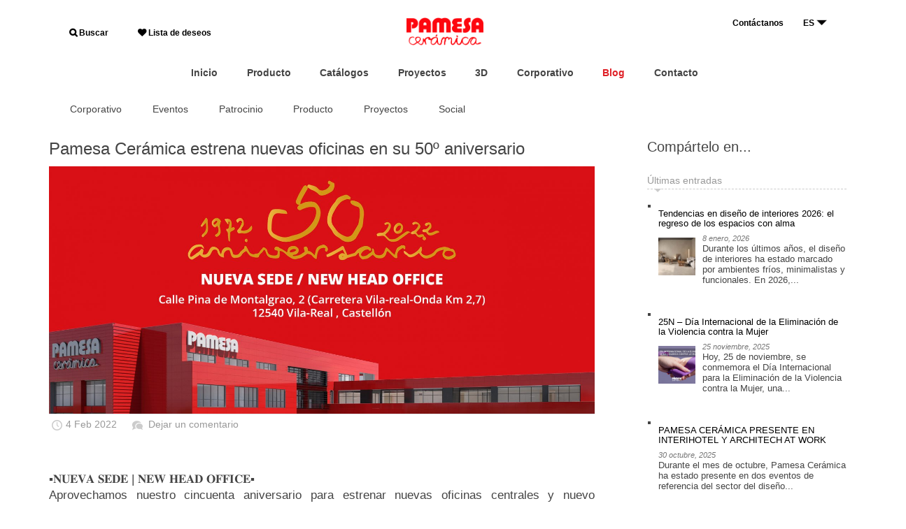

--- FILE ---
content_type: text/html; charset=UTF-8
request_url: https://blog.pamesa.com/corporativo/pamesa-ceramica-estrena-nuevas-oficinas-en-su-50o-aniversario/
body_size: 14300
content:
<!DOCTYPE html>
<!--[if IE 7]>
<html class="ie ie7" lang="es-ES" xmlns:og="http://ogp.me/ns#" xmlns:fb="https://www.facebook.com/2008/fbml">
<![endif]-->
<!--[if IE 8]>
<html class="ie ie8" lang="es-ES" xmlns:og="http://ogp.me/ns#" xmlns:fb="https://www.facebook.com/2008/fbml">
<![endif]-->
<!--[if !(IE 7) | !(IE 8)  ]><!-->
<html lang="es-ES" xmlns:og="http://ogp.me/ns#" xmlns:fb="https://www.facebook.com/2008/fbml">
<!--<![endif]-->
<head>
<meta charset="UTF-8">

<title>Pamesa Cerámica estrena nuevas oficinas en su 50º aniversario - Blog Pamesa Cerámica - Inspiración, consejos y másBlog Pamesa Cerámica &#8211; Inspiración, consejos y más</title>

<meta name="Description" content="▪️𝐍𝐔𝐄𝐕𝐀 𝐒𝐄𝐃𝐄 | 𝐍𝐄𝐖 𝐇𝐄𝐀𝐃 𝐎𝐅𝐅𝐈𝐂𝐄▪️Aprovechamos nuestro cincuenta aniversario para estrenar nuevas oficinas centrales y nuevo showroom. We&rsquo;re taking the opportunity of our 50th anniversary to unveil our new offices and showroom. 𝐍𝐞𝐰 𝐚𝐝𝐝𝐫𝐞𝐬𝐬:Calle Pina de Montalgrao, 2Carretera Vila-real Onda" />
<meta name="keywords" content="pavimentos,azulejos,ceramica,revestimientos,pasta roja" />

<meta property="og:title" content="Pamesa Cerámica estrena nuevas oficinas en su 50º aniversario - Blog Pamesa Cerámica - Inspiración, consejos y másBlog Pamesa Cerámica &#8211; Inspiración, consejos y más" />
<meta property="og:description" content="▪️𝐍𝐔𝐄𝐕𝐀 𝐒𝐄𝐃𝐄 | 𝐍𝐄𝐖 𝐇𝐄𝐀𝐃 𝐎𝐅𝐅𝐈𝐂𝐄▪️Aprovechamos nuestro cincuenta aniversario para estrenar nuevas oficinas centrales y nuevo showroom. We’re taking the opportunity of our 50th anniversary to unveil our new offices and showroom. 𝐍𝐞𝐰 𝐚𝐝𝐝𝐫𝐞𝐬𝐬:Calle Pina de Montalgrao, 2Carretera Vila-real Onda" />


<meta name="author" content="www.dsignes.net" />

<link rel="profile" href="http://gmpg.org/xfn/11">
<link rel="pingback" href="https://blog.pamesa.com/xmlrpc.php">

<meta name="apple-mobile-web-app-capable" content="yes"/>
<meta name="apple-mobile-web-app-status-bar-style" content="black"/>
<meta name="format-detection" content="telephone=yes"/>

<meta name="viewport" content="width=device-width, user-scalable=no"/>

<link rel="shortcut icon" type="image/png" href="https://blog.pamesa.com/wp-content/themes/dsignes-wp-pamesa/include/favicon_b.png"/>
<link rel="apple-touch-icon" type="image/png" sizes="57x57" href="https://blog.pamesa.com/wp-content/themes/dsignes-wp-pamesa/include/apple-touch-icon-57x57.png"/>
<link rel="apple-touch-icon" type="image/png" sizes="72x72" href="https://blog.pamesa.com/wp-content/themes/dsignes-wp-pamesa/include/apple-touch-icon-72x72.png"/>
<link rel="apple-touch-icon" type="image/png" sizes="76x76" href="https://blog.pamesa.com/wp-content/themes/dsignes-wp-pamesa/include/apple-touch-icon-76x76.png"/>
<link rel="apple-touch-icon" type="image/png" sizes="114x114" href="https://blog.pamesa.com/wp-content/themes/dsignes-wp-pamesa/include/apple-touch-icon-114x114.png"/>
<link rel="apple-touch-icon" type="image/png" sizes="120x120" href="https://blog.pamesa.com/wp-content/themes/dsignes-wp-pamesa/include/apple-touch-icon-120x120.png"/>
<link rel="apple-touch-icon" type="image/png" sizes="152x152" href="https://blog.pamesa.com/wp-content/themes/dsignes-wp-pamesa/include/apple-touch-icon-152x152.png"/>

<link rel="stylesheet" type="text/css" media="all" href="https://blog.pamesa.com/wp-content/themes/dsignes-wp-pamesa/bootstrap/css/bootstrap.min.css"/>
<link rel="stylesheet" type="text/css" media="all" href="https://blog.pamesa.com/wp-content/themes/dsignes-wp-pamesa/bootstrap/bootstrap-reset.css"/>

<link rel="stylesheet" type="text/css" media="all" href="https://blog.pamesa.com/wp-content/themes/dsignes-wp-pamesa/css/pamesa.css?v=1657102646"/>
<link rel="stylesheet" type="text/css" media="all" href="https://blog.pamesa.com/wp-content/themes/dsignes-wp-pamesa/css/dsg-base.css?v=1657102646"/>
<link rel="stylesheet" type="text/css" media="all" href="https://blog.pamesa.com/wp-content/themes/dsignes-wp-pamesa/css/forms.css?v=1657102646"/>
<link rel="stylesheet" type="text/css" media="all" href="https://blog.pamesa.com/wp-content/themes/dsignes-wp-pamesa/css/media-screen.css?v=1657102646"/>

<link rel="stylesheet" type="text/css" media="all" href="https://blog.pamesa.com/wp-content/themes/dsignes-wp-pamesa/css/icons.css?v=1657102646"/>
<link rel="stylesheet" type="text/css" media="all" href="https://blog.pamesa.com/wp-content/themes/dsignes-wp-pamesa/fonts/font-icons.css?v=1657102647"/>
<link rel="stylesheet" type="text/css" media="all" href="https://blog.pamesa.com/wp-content/themes/dsignes-wp-pamesa/fonts/font-icons/style.css?v=1657102662"/>

<link rel="stylesheet" type="text/css" media="all" href="https://blog.pamesa.com/wp-content/themes/dsignes-wp-pamesa/css/wpml.css?v=1657102647"/>

<link rel="stylesheet" href="https://maxcdn.bootstrapcdn.com/font-awesome/4.6.3/css/font-awesome.min.css" />
<link href="https://fonts.googleapis.com/css?family=Roboto" rel="stylesheet">
<link rel="stylesheet" type="text/css" href="//fonts.googleapis.com/css?family=Montserrat:200,400%7CRoboto:400,500%7CRoboto+Slab">




<script type="text/javascript" src="https://blog.pamesa.com/wp-content/themes/dsignes-wp-pamesa/jquery/jquery-1.11.0.min.js"></script>
<script type="text/javascript" src="https://blog.pamesa.com/wp-content/themes/dsignes-wp-pamesa/jquery/jquery.easing.1.3.js"></script>


<script type="text/javascript" src="https://blog.pamesa.com/wp-content/themes/dsignes-wp-pamesa/js/dsg_tabPanel.js?v=1657102655"></script>
<script type="text/javascript" src="https://blog.pamesa.com/wp-content/themes/dsignes-wp-pamesa/js/js.js?v=1657102655"></script>
<script type="text/javascript" src="https://blog.pamesa.com/wp-content/themes/dsignes-wp-pamesa/js/dsignes.js?v=1657102655"></script>


<script type="text/javascript" src="https://blog.pamesa.com/wp-content/themes/dsignes-wp-pamesa/bootstrap/js/bootstrap.min.js"></script>


<!--[if lt IE 9]>
<script src="https://blog.pamesa.com/wp-content/themes/dsignes-wp-pamesa/js/html5.js"></script>
<![endif]-->

<!--[if gte IE 9]>
<style type="text/css">.gradient { filter: none; }</style>
<![endif]-->









<script type="text/javascript" src="https://blog.pamesa.com/wp-content/themes/dsignes-wp-pamesa/jquery/autosize/jquery.autosize.min.js"></script>
<script type="text/javascript">
$(document).ready(function(){
    $('textarea').autosize();
})
</script>


<script type="text/javascript">
WebFontConfig = {
	google: { families: [
		//'Open+Sans:400,400italic,700,700italic,800,800italic:latin',
		//'Open+Sans+Condensed:300,300italic,700:latin',
		//'Dosis:700,400,300:latin'
        'Dosis::latin'
	] }};
/* async! */
(function() {
	var wf = document.createElement('script');
	wf.src = ('https:' == document.location.protocol ? 'https' : 'http') + '://ajax.googleapis.com/ajax/libs/webfont/1/webfont.js';
	wf.type = 'text/javascript';
	wf.async = 'true';
	var s = document.getElementsByTagName('script')[0];
	s.parentNode.insertBefore(wf, s);
})();
</script>

<meta name='robots' content='index, follow, max-image-preview:large, max-snippet:-1, max-video-preview:-1' />

	<!-- This site is optimized with the Yoast SEO plugin v26.5 - https://yoast.com/wordpress/plugins/seo/ -->
	<link rel="canonical" href="https://blog.pamesa.com/corporativo/pamesa-ceramica-estrena-nuevas-oficinas-en-su-50o-aniversario/" />
	<meta property="og:locale" content="es_ES" />
	<meta property="og:type" content="article" />
	<meta property="og:title" content="Pamesa Cerámica estrena nuevas oficinas en su 50º aniversario - Blog Pamesa Cerámica - Inspiración, consejos y más" />
	<meta property="og:description" content="▪️𝐍𝐔𝐄𝐕𝐀 𝐒𝐄𝐃𝐄 | 𝐍𝐄𝐖 𝐇𝐄𝐀𝐃 𝐎𝐅𝐅𝐈𝐂𝐄▪️Aprovechamos nuestro cincuenta aniversario para estrenar nuevas oficinas centrales y nuevo showroom. We’re taking the opportunity of our 50th anniversary to unveil our new offices and showroom. 𝐍𝐞𝐰 𝐚𝐝𝐝𝐫𝐞𝐬𝐬:Calle Pina de Montalgrao, 2Carretera Vila-real Onda" />
	<meta property="og:url" content="https://blog.pamesa.com/corporativo/pamesa-ceramica-estrena-nuevas-oficinas-en-su-50o-aniversario/" />
	<meta property="og:site_name" content="Blog Pamesa Cerámica - Inspiración, consejos y más" />
	<meta property="article:published_time" content="2022-02-04T16:45:00+00:00" />
	<meta property="article:modified_time" content="2022-10-04T14:47:18+00:00" />
	<meta property="og:image" content="https://blog.pamesa.com/wp-content/uploads/2022/02/mailing.jpg" />
	<meta property="og:image:width" content="2450" />
	<meta property="og:image:height" content="1111" />
	<meta property="og:image:type" content="image/jpeg" />
	<meta name="author" content="Pamesa" />
	<meta name="twitter:card" content="summary_large_image" />
	<meta name="twitter:label1" content="Escrito por" />
	<meta name="twitter:data1" content="Pamesa" />
	<script type="application/ld+json" class="yoast-schema-graph">{"@context":"https://schema.org","@graph":[{"@type":"WebPage","@id":"https://blog.pamesa.com/corporativo/pamesa-ceramica-estrena-nuevas-oficinas-en-su-50o-aniversario/","url":"https://blog.pamesa.com/corporativo/pamesa-ceramica-estrena-nuevas-oficinas-en-su-50o-aniversario/","name":"Pamesa Cerámica estrena nuevas oficinas en su 50º aniversario - Blog Pamesa Cerámica - Inspiración, consejos y más","isPartOf":{"@id":"https://blog.pamesa.com/#website"},"primaryImageOfPage":{"@id":"https://blog.pamesa.com/corporativo/pamesa-ceramica-estrena-nuevas-oficinas-en-su-50o-aniversario/#primaryimage"},"image":{"@id":"https://blog.pamesa.com/corporativo/pamesa-ceramica-estrena-nuevas-oficinas-en-su-50o-aniversario/#primaryimage"},"thumbnailUrl":"https://blog.pamesa.com/wp-content/uploads/2022/02/mailing.jpg","datePublished":"2022-02-04T16:45:00+00:00","dateModified":"2022-10-04T14:47:18+00:00","author":{"@id":"https://blog.pamesa.com/#/schema/person/dac31bc11bc864c9df65fe78b27b37a8"},"breadcrumb":{"@id":"https://blog.pamesa.com/corporativo/pamesa-ceramica-estrena-nuevas-oficinas-en-su-50o-aniversario/#breadcrumb"},"inLanguage":"es","potentialAction":[{"@type":"ReadAction","target":["https://blog.pamesa.com/corporativo/pamesa-ceramica-estrena-nuevas-oficinas-en-su-50o-aniversario/"]}]},{"@type":"ImageObject","inLanguage":"es","@id":"https://blog.pamesa.com/corporativo/pamesa-ceramica-estrena-nuevas-oficinas-en-su-50o-aniversario/#primaryimage","url":"https://blog.pamesa.com/wp-content/uploads/2022/02/mailing.jpg","contentUrl":"https://blog.pamesa.com/wp-content/uploads/2022/02/mailing.jpg","width":2450,"height":1111},{"@type":"BreadcrumbList","@id":"https://blog.pamesa.com/corporativo/pamesa-ceramica-estrena-nuevas-oficinas-en-su-50o-aniversario/#breadcrumb","itemListElement":[{"@type":"ListItem","position":1,"name":"Portada","item":"https://blog.pamesa.com/"},{"@type":"ListItem","position":2,"name":"Pamesa Cerámica estrena nuevas oficinas en su 50º aniversario"}]},{"@type":"WebSite","@id":"https://blog.pamesa.com/#website","url":"https://blog.pamesa.com/","name":"Blog Pamesa Cerámica - Inspiración, consejos y más","description":"Encuentra la inspiración en el blog de Pamesa. Lee consejos sobre cómo elegir la cerámica ideal: suelos, cocinas, baños, exteriores... y descubre las últimas tendencias en diseño de interiores.","potentialAction":[{"@type":"SearchAction","target":{"@type":"EntryPoint","urlTemplate":"https://blog.pamesa.com/?s={search_term_string}"},"query-input":{"@type":"PropertyValueSpecification","valueRequired":true,"valueName":"search_term_string"}}],"inLanguage":"es"},{"@type":"Person","@id":"https://blog.pamesa.com/#/schema/person/dac31bc11bc864c9df65fe78b27b37a8","name":"Pamesa","image":{"@type":"ImageObject","inLanguage":"es","@id":"https://blog.pamesa.com/#/schema/person/image/","url":"https://secure.gravatar.com/avatar/2d93c5a608a46349c5d0099e45b8d2e6858c04863318ed544ff4db21aecbb326?s=96&d=blank&r=g","contentUrl":"https://secure.gravatar.com/avatar/2d93c5a608a46349c5d0099e45b8d2e6858c04863318ed544ff4db21aecbb326?s=96&d=blank&r=g","caption":"Pamesa"},"sameAs":["https://www.pamesa.com"],"url":"https://blog.pamesa.com/author/encarna/"}]}</script>
	<!-- / Yoast SEO plugin. -->


<link rel="alternate" title="oEmbed (JSON)" type="application/json+oembed" href="https://blog.pamesa.com/wp-json/oembed/1.0/embed?url=https%3A%2F%2Fblog.pamesa.com%2Fcorporativo%2Fpamesa-ceramica-estrena-nuevas-oficinas-en-su-50o-aniversario%2F" />
<link rel="alternate" title="oEmbed (XML)" type="text/xml+oembed" href="https://blog.pamesa.com/wp-json/oembed/1.0/embed?url=https%3A%2F%2Fblog.pamesa.com%2Fcorporativo%2Fpamesa-ceramica-estrena-nuevas-oficinas-en-su-50o-aniversario%2F&#038;format=xml" />
<style id='wp-img-auto-sizes-contain-inline-css' type='text/css'>
img:is([sizes=auto i],[sizes^="auto," i]){contain-intrinsic-size:3000px 1500px}
/*# sourceURL=wp-img-auto-sizes-contain-inline-css */
</style>
<style id='wp-block-paragraph-inline-css' type='text/css'>
.is-small-text{font-size:.875em}.is-regular-text{font-size:1em}.is-large-text{font-size:2.25em}.is-larger-text{font-size:3em}.has-drop-cap:not(:focus):first-letter{float:left;font-size:8.4em;font-style:normal;font-weight:100;line-height:.68;margin:.05em .1em 0 0;text-transform:uppercase}body.rtl .has-drop-cap:not(:focus):first-letter{float:none;margin-left:.1em}p.has-drop-cap.has-background{overflow:hidden}:root :where(p.has-background){padding:1.25em 2.375em}:where(p.has-text-color:not(.has-link-color)) a{color:inherit}p.has-text-align-left[style*="writing-mode:vertical-lr"],p.has-text-align-right[style*="writing-mode:vertical-rl"]{rotate:180deg}
/*# sourceURL=https://blog.pamesa.com/wp-includes/blocks/paragraph/style.min.css */
</style>
<link rel='stylesheet' id='wpml-legacy-post-translations-0-css' href='https://blog.pamesa.com/wp-content/plugins/sitepress-multilingual-cms/templates/language-switchers/legacy-post-translations/style.min.css?ver=1' type='text/css' media='all' />
<link rel='stylesheet' id='wp-block-library-css' href='https://blog.pamesa.com/wp-includes/css/dist/block-library/style.min.css?ver=6.9' type='text/css' media='all' />
<style id='global-styles-inline-css' type='text/css'>
:root{--wp--preset--aspect-ratio--square: 1;--wp--preset--aspect-ratio--4-3: 4/3;--wp--preset--aspect-ratio--3-4: 3/4;--wp--preset--aspect-ratio--3-2: 3/2;--wp--preset--aspect-ratio--2-3: 2/3;--wp--preset--aspect-ratio--16-9: 16/9;--wp--preset--aspect-ratio--9-16: 9/16;--wp--preset--color--black: #000000;--wp--preset--color--cyan-bluish-gray: #abb8c3;--wp--preset--color--white: #ffffff;--wp--preset--color--pale-pink: #f78da7;--wp--preset--color--vivid-red: #cf2e2e;--wp--preset--color--luminous-vivid-orange: #ff6900;--wp--preset--color--luminous-vivid-amber: #fcb900;--wp--preset--color--light-green-cyan: #7bdcb5;--wp--preset--color--vivid-green-cyan: #00d084;--wp--preset--color--pale-cyan-blue: #8ed1fc;--wp--preset--color--vivid-cyan-blue: #0693e3;--wp--preset--color--vivid-purple: #9b51e0;--wp--preset--gradient--vivid-cyan-blue-to-vivid-purple: linear-gradient(135deg,rgb(6,147,227) 0%,rgb(155,81,224) 100%);--wp--preset--gradient--light-green-cyan-to-vivid-green-cyan: linear-gradient(135deg,rgb(122,220,180) 0%,rgb(0,208,130) 100%);--wp--preset--gradient--luminous-vivid-amber-to-luminous-vivid-orange: linear-gradient(135deg,rgb(252,185,0) 0%,rgb(255,105,0) 100%);--wp--preset--gradient--luminous-vivid-orange-to-vivid-red: linear-gradient(135deg,rgb(255,105,0) 0%,rgb(207,46,46) 100%);--wp--preset--gradient--very-light-gray-to-cyan-bluish-gray: linear-gradient(135deg,rgb(238,238,238) 0%,rgb(169,184,195) 100%);--wp--preset--gradient--cool-to-warm-spectrum: linear-gradient(135deg,rgb(74,234,220) 0%,rgb(151,120,209) 20%,rgb(207,42,186) 40%,rgb(238,44,130) 60%,rgb(251,105,98) 80%,rgb(254,248,76) 100%);--wp--preset--gradient--blush-light-purple: linear-gradient(135deg,rgb(255,206,236) 0%,rgb(152,150,240) 100%);--wp--preset--gradient--blush-bordeaux: linear-gradient(135deg,rgb(254,205,165) 0%,rgb(254,45,45) 50%,rgb(107,0,62) 100%);--wp--preset--gradient--luminous-dusk: linear-gradient(135deg,rgb(255,203,112) 0%,rgb(199,81,192) 50%,rgb(65,88,208) 100%);--wp--preset--gradient--pale-ocean: linear-gradient(135deg,rgb(255,245,203) 0%,rgb(182,227,212) 50%,rgb(51,167,181) 100%);--wp--preset--gradient--electric-grass: linear-gradient(135deg,rgb(202,248,128) 0%,rgb(113,206,126) 100%);--wp--preset--gradient--midnight: linear-gradient(135deg,rgb(2,3,129) 0%,rgb(40,116,252) 100%);--wp--preset--font-size--small: 13px;--wp--preset--font-size--medium: 20px;--wp--preset--font-size--large: 36px;--wp--preset--font-size--x-large: 42px;--wp--preset--spacing--20: 0.44rem;--wp--preset--spacing--30: 0.67rem;--wp--preset--spacing--40: 1rem;--wp--preset--spacing--50: 1.5rem;--wp--preset--spacing--60: 2.25rem;--wp--preset--spacing--70: 3.38rem;--wp--preset--spacing--80: 5.06rem;--wp--preset--shadow--natural: 6px 6px 9px rgba(0, 0, 0, 0.2);--wp--preset--shadow--deep: 12px 12px 50px rgba(0, 0, 0, 0.4);--wp--preset--shadow--sharp: 6px 6px 0px rgba(0, 0, 0, 0.2);--wp--preset--shadow--outlined: 6px 6px 0px -3px rgb(255, 255, 255), 6px 6px rgb(0, 0, 0);--wp--preset--shadow--crisp: 6px 6px 0px rgb(0, 0, 0);}:where(.is-layout-flex){gap: 0.5em;}:where(.is-layout-grid){gap: 0.5em;}body .is-layout-flex{display: flex;}.is-layout-flex{flex-wrap: wrap;align-items: center;}.is-layout-flex > :is(*, div){margin: 0;}body .is-layout-grid{display: grid;}.is-layout-grid > :is(*, div){margin: 0;}:where(.wp-block-columns.is-layout-flex){gap: 2em;}:where(.wp-block-columns.is-layout-grid){gap: 2em;}:where(.wp-block-post-template.is-layout-flex){gap: 1.25em;}:where(.wp-block-post-template.is-layout-grid){gap: 1.25em;}.has-black-color{color: var(--wp--preset--color--black) !important;}.has-cyan-bluish-gray-color{color: var(--wp--preset--color--cyan-bluish-gray) !important;}.has-white-color{color: var(--wp--preset--color--white) !important;}.has-pale-pink-color{color: var(--wp--preset--color--pale-pink) !important;}.has-vivid-red-color{color: var(--wp--preset--color--vivid-red) !important;}.has-luminous-vivid-orange-color{color: var(--wp--preset--color--luminous-vivid-orange) !important;}.has-luminous-vivid-amber-color{color: var(--wp--preset--color--luminous-vivid-amber) !important;}.has-light-green-cyan-color{color: var(--wp--preset--color--light-green-cyan) !important;}.has-vivid-green-cyan-color{color: var(--wp--preset--color--vivid-green-cyan) !important;}.has-pale-cyan-blue-color{color: var(--wp--preset--color--pale-cyan-blue) !important;}.has-vivid-cyan-blue-color{color: var(--wp--preset--color--vivid-cyan-blue) !important;}.has-vivid-purple-color{color: var(--wp--preset--color--vivid-purple) !important;}.has-black-background-color{background-color: var(--wp--preset--color--black) !important;}.has-cyan-bluish-gray-background-color{background-color: var(--wp--preset--color--cyan-bluish-gray) !important;}.has-white-background-color{background-color: var(--wp--preset--color--white) !important;}.has-pale-pink-background-color{background-color: var(--wp--preset--color--pale-pink) !important;}.has-vivid-red-background-color{background-color: var(--wp--preset--color--vivid-red) !important;}.has-luminous-vivid-orange-background-color{background-color: var(--wp--preset--color--luminous-vivid-orange) !important;}.has-luminous-vivid-amber-background-color{background-color: var(--wp--preset--color--luminous-vivid-amber) !important;}.has-light-green-cyan-background-color{background-color: var(--wp--preset--color--light-green-cyan) !important;}.has-vivid-green-cyan-background-color{background-color: var(--wp--preset--color--vivid-green-cyan) !important;}.has-pale-cyan-blue-background-color{background-color: var(--wp--preset--color--pale-cyan-blue) !important;}.has-vivid-cyan-blue-background-color{background-color: var(--wp--preset--color--vivid-cyan-blue) !important;}.has-vivid-purple-background-color{background-color: var(--wp--preset--color--vivid-purple) !important;}.has-black-border-color{border-color: var(--wp--preset--color--black) !important;}.has-cyan-bluish-gray-border-color{border-color: var(--wp--preset--color--cyan-bluish-gray) !important;}.has-white-border-color{border-color: var(--wp--preset--color--white) !important;}.has-pale-pink-border-color{border-color: var(--wp--preset--color--pale-pink) !important;}.has-vivid-red-border-color{border-color: var(--wp--preset--color--vivid-red) !important;}.has-luminous-vivid-orange-border-color{border-color: var(--wp--preset--color--luminous-vivid-orange) !important;}.has-luminous-vivid-amber-border-color{border-color: var(--wp--preset--color--luminous-vivid-amber) !important;}.has-light-green-cyan-border-color{border-color: var(--wp--preset--color--light-green-cyan) !important;}.has-vivid-green-cyan-border-color{border-color: var(--wp--preset--color--vivid-green-cyan) !important;}.has-pale-cyan-blue-border-color{border-color: var(--wp--preset--color--pale-cyan-blue) !important;}.has-vivid-cyan-blue-border-color{border-color: var(--wp--preset--color--vivid-cyan-blue) !important;}.has-vivid-purple-border-color{border-color: var(--wp--preset--color--vivid-purple) !important;}.has-vivid-cyan-blue-to-vivid-purple-gradient-background{background: var(--wp--preset--gradient--vivid-cyan-blue-to-vivid-purple) !important;}.has-light-green-cyan-to-vivid-green-cyan-gradient-background{background: var(--wp--preset--gradient--light-green-cyan-to-vivid-green-cyan) !important;}.has-luminous-vivid-amber-to-luminous-vivid-orange-gradient-background{background: var(--wp--preset--gradient--luminous-vivid-amber-to-luminous-vivid-orange) !important;}.has-luminous-vivid-orange-to-vivid-red-gradient-background{background: var(--wp--preset--gradient--luminous-vivid-orange-to-vivid-red) !important;}.has-very-light-gray-to-cyan-bluish-gray-gradient-background{background: var(--wp--preset--gradient--very-light-gray-to-cyan-bluish-gray) !important;}.has-cool-to-warm-spectrum-gradient-background{background: var(--wp--preset--gradient--cool-to-warm-spectrum) !important;}.has-blush-light-purple-gradient-background{background: var(--wp--preset--gradient--blush-light-purple) !important;}.has-blush-bordeaux-gradient-background{background: var(--wp--preset--gradient--blush-bordeaux) !important;}.has-luminous-dusk-gradient-background{background: var(--wp--preset--gradient--luminous-dusk) !important;}.has-pale-ocean-gradient-background{background: var(--wp--preset--gradient--pale-ocean) !important;}.has-electric-grass-gradient-background{background: var(--wp--preset--gradient--electric-grass) !important;}.has-midnight-gradient-background{background: var(--wp--preset--gradient--midnight) !important;}.has-small-font-size{font-size: var(--wp--preset--font-size--small) !important;}.has-medium-font-size{font-size: var(--wp--preset--font-size--medium) !important;}.has-large-font-size{font-size: var(--wp--preset--font-size--large) !important;}.has-x-large-font-size{font-size: var(--wp--preset--font-size--x-large) !important;}
/*# sourceURL=global-styles-inline-css */
</style>

<style id='classic-theme-styles-inline-css' type='text/css'>
/*! This file is auto-generated */
.wp-block-button__link{color:#fff;background-color:#32373c;border-radius:9999px;box-shadow:none;text-decoration:none;padding:calc(.667em + 2px) calc(1.333em + 2px);font-size:1.125em}.wp-block-file__button{background:#32373c;color:#fff;text-decoration:none}
/*# sourceURL=/wp-includes/css/classic-themes.min.css */
</style>
<link rel='stylesheet' id='wpml-legacy-dropdown-0-css' href='https://blog.pamesa.com/wp-content/plugins/sitepress-multilingual-cms/templates/language-switchers/legacy-dropdown/style.min.css?ver=1' type='text/css' media='all' />
<style id='wpml-legacy-dropdown-0-inline-css' type='text/css'>
.wpml-ls-statics-shortcode_actions, .wpml-ls-statics-shortcode_actions .wpml-ls-sub-menu, .wpml-ls-statics-shortcode_actions a {border-color:#cdcdcd;}.wpml-ls-statics-shortcode_actions a, .wpml-ls-statics-shortcode_actions .wpml-ls-sub-menu a, .wpml-ls-statics-shortcode_actions .wpml-ls-sub-menu a:link, .wpml-ls-statics-shortcode_actions li:not(.wpml-ls-current-language) .wpml-ls-link, .wpml-ls-statics-shortcode_actions li:not(.wpml-ls-current-language) .wpml-ls-link:link {color:#444444;background-color:#ffffff;}.wpml-ls-statics-shortcode_actions .wpml-ls-sub-menu a:hover,.wpml-ls-statics-shortcode_actions .wpml-ls-sub-menu a:focus, .wpml-ls-statics-shortcode_actions .wpml-ls-sub-menu a:link:hover, .wpml-ls-statics-shortcode_actions .wpml-ls-sub-menu a:link:focus {color:#000000;background-color:#eeeeee;}.wpml-ls-statics-shortcode_actions .wpml-ls-current-language > a {color:#444444;background-color:#ffffff;}.wpml-ls-statics-shortcode_actions .wpml-ls-current-language:hover>a, .wpml-ls-statics-shortcode_actions .wpml-ls-current-language>a:focus {color:#000000;background-color:#eeeeee;}
/*# sourceURL=wpml-legacy-dropdown-0-inline-css */
</style>
<link rel='stylesheet' id='theme-style-css' href='https://blog.pamesa.com/wp-content/themes/dsignes-wp-pamesa/style.css?ver=2014-01-31' type='text/css' media='all' />
<!--n2css--><!--n2js--><script type="text/javascript" src="https://blog.pamesa.com/wp-content/plugins/sitepress-multilingual-cms/templates/language-switchers/legacy-dropdown/script.min.js?ver=1" id="wpml-legacy-dropdown-0-js"></script>
<meta name="generator" content="WordPress 6.9" />
<link rel='shortlink' href='https://blog.pamesa.com/?p=6813' />
<meta name="generator" content="WPML ver:4.8.6 stt:1,4,2;" />
<script type="text/javascript">
	window._se_plugin_version = '8.1.9';
</script>
<!-- Analytics by WP Statistics - https://wp-statistics.com -->
<style type="text/css">.recentcomments a{display:inline !important;padding:0 !important;margin:0 !important;}</style>		<style type="text/css" id="wp-custom-css">
			/*
Puedes añadir tu propio CSS aquí.

Haz clic en el icono de ayuda de arriba para averiguar más.
*/

#nav-header-bottom > ul.nav.navbar-nav.nav-custom.nav-header.floatL {
display:none;
}		</style>
		</head>
<body id="top" class="wp-singular post-template-default single single-post postid-6813 single-format-standard wp-theme-dsignes-wp-pamesa">

	<div id="page" class="hfeed site">
		
				<header id="header" class="clearfix">
			
            
                                
<style>
#menu-header-navigation {
display: contents;
}
.rd-navbar-lang-wrap .rd-navbar-lang-toggle {
    /* padding: 0 0 0 18px; */
    padding-right: 20px;
    text-align: left;
    position: relative;
    /* border: 3px solid #fff; */
    border: 1px solid #dc0821;
    background-color: transparent;
    transition: .3s ease-out all;
    height: 22px;
}

@media (min-width: 480px)
.rd-navbar-lang-wrap .rd-navbar-lang {
    position: absolute;
    margin-top: 20px;
    top: 138%;
    right: 0;
    width: 178px;
    height: 149px;
    display: -ms-flexbox;
    display: -webkit-flex;
    display: flex;
    -webkit-flex-direction: column;
    -ms-flex-direction: column;
    flex-direction: column;
    -webkit-justify-content: center;
    -ms-flex-pack: center;
    justify-content: center;
    -webkit-align-items: center;
    -ms-flex-align: center;
    align-items: center;
    border: 3px solid #1f2225;
    background-color: #1f2225;
    visibility: hidden;
    opacity: 0;
    filter: alpha(opacity=0);
    transition: .3s ease-out all;
    text-align: center;
    font-weight: unset;
    line-height: unset;
}

.rd-navbar-lang-wrap .rd-navbar-lang {
    position: absolute;
    margin-top: 20px;
    /* top: 138%; */
    right: -3px;
    width: 420px;
    /* height: 149px; */
    display: -ms-flexbox;
    display: -webkit-flex;
    display: flex;
    -webkit-flex-direction: column;
    -ms-flex-direction: column;
    flex-direction: column;
    -webkit-justify-content: center;
    -ms-flex-pack: center;
    justify-content: center;
    -webkit-align-items: center;
    -ms-flex-align: center;
    align-items: center;
    /* border: 3px solid #1f2225; */
    /* background-color: #1f2225; */
    visibility: hidden;
    opacity: 0;
    filter: alpha(opacity=0);
    transition: .3s ease-out all;
    text-align: right;
    font-weight: bold;
    line-height: 2;
}

.rd-navbar-lang-wrap .rd-navbar-lang-toggle span {
    display: inline-block;
    width: 100%;
    vertical-align: middle;
    text-transform: uppercase;
    /* font-size: 15px; */
    font-size: 10px;
    letter-spacing: 0.12em;
    /* color: #fff; */
    color: #8d8d8d;
    transition: .3s ease-out all;
    height: 28px;
    height: 16px;
}

.rd-navbar-lang-wrap .rd-navbar-lang-toggle span:after {
    position: absolute;
    right: -5px;
    /* right: 5px; */
    top: 50%;
    -webkit-transform: translateY(-50%) scale(1, 1);
    transform: translateY(-50%) scale(1, 1);
    content: '\e071';
    font-family: "material-design";
    font-size: 30px;
    transition: .35s ease-in-out all;
    will-change: transform;
    -webkit-transform-origin: 50%;
    -moz-transform-origin: 50%;
    -ms-transform-origin: 50%;
    transform-origin: 50%;
}

.fa-search:before {
    content: "\f002";
    font-size: 12px;
font-weight: 600;
}

.fa-heart:before {
    font-size: 12px;
font-weight: 600;
}

#headerMenu {
    text-align: center;
    padding-right: 0px px;
    padding-left: 0px;
    padding-bottom: 0px;
    padding-top: 0px;
    margin: 0px;
    margin-top: 25px;
    margin-bottom: 25px;
    font-size: 14px;
    font-weight: 800;
}


.rd-navbar-lang-wrap .rd-navbar-lang {
    position: absolute;
    margin-top: 20px;
    top: 20%;
    right: 32px;
    width: 178px;
    height: 149px;
    display: -ms-flexbox;
    display: -webkit-flex;
    display: flex;
    -webkit-flex-direction: column;
    -ms-flex-direction: column;
    flex-direction: column;
    -webkit-justify-content: center;
    -ms-flex-pack: center;
    justify-content: center;
    -webkit-align-items: center;
    -ms-flex-align: center;
    align-items: center;
    border: 3px solid #1f2225;
    background-color: #1f2225;
    visibility: visibility;
    opacity: 1;
    filter: alpha(opacity=0);
    transition: .3s ease-out all;
    text-align: center;
    font-weight: unset;
    line-height: unset;
}
.rd-navbar-lang-wrap .rd-navbar-lang > li {
    text-transform: uppercase;
    font-size: 15px;
    letter-spacing: 0.12em;
    color: #fff;
    cursor: pointer;
    transition: .3s ease-out all;
    background-color: unset;
    border-bottom: unset;
    padding-right: unset;
	list-style: none;
    padding: 0;
    margin: 0;
	font-size: 16px;
    font-weight: 500;
}
</style>

<script language="javascript">
	function ver_idiomas() {

		$('#lista_idiomas').css('opacity', '1');
		$('#lista_idiomas').css('visibility', 'visible');

		setTimeout(function() {
			$('#lista_idiomas').css('opacity', '0');
			$('#lista_idiomas').css('visibility', 'hidden');
		},3000);
	
		/*  
		if ($("#lista_idiomas").is(":visible") == true ) {  
			$('#lista_idiomas').css('opacity', '0');
			$('#lista_idiomas').css('visibility', 'hidden');
		} else {
			$('#lista_idiomas').css('opacity', '1');
			$('#lista_idiomas').css('visibility', 'visible');
		}
		*/

		/*
		$('#lista_idiomas').css('opacity', '1');
		$('#lista_idiomas').css('visibility', 'visible');
		*/

	}
</script>

<div cl0ass="anchoFix clearfix" data-device="desktop" style="padding-top: 25px;max-width: 1200px;margin-right: auto;margin-left: auto;padding-left: 15px;padding-right: 15px;">

	<div id="headerBar" class="blok33 blokGrid">

		<ul style="padding-right: 0px;padding-left: 0px;padding-bottom: 0px;padding-top: 0px;margin: 0px;font-size: 12px;">
		<li style="list-style-type: none;display: inline;padding-right: 25px;"><a href="https://www.pamesa.com/productospam.html" style=" color: #000000;font-family: Avenir, 'Open Sans', sans-serif; font-weight: 600;"><i class="fa fa-search"></i> Buscar</a></li>
		<li style="list-style-type: none;display: inline;padding-right: 5px;"><a href="https://www.pamesa.com/listadeseos.html" style=" color: #000000;font-family: Avenir, 'Open Sans', sans-serif; font-weight: 600;"><i class="fa fa-heart"></i> Lista de deseos</a></li>
		</ul>

	</div>

	<div id="headerBar" class="blok33 blokGrid" style="text-align: center;">
	  <a href="https://www.pamesa.com/"><img src="https://www.pamesa.com/ERP/4.0/web/ficheros/151/1151/ext/logos/logo_head_pags_pam2.png" style="width: 110px;"></a>
	</div>

	<div id="headerBar" class="blok33 blokGrid" style="text-align: right;">

		<ul style="padding-right: 0px;padding-left: 0px;padding-bottom: 0px;padding-top: 0px;margin: 0px;font-size: 12px;">
		<li style="list-style-type: none;display: inline;padding-right: 25px;"><a href="https://www.pamesa.com/CONTACTAR.html" style=" color: #000000;font-family: Avenir, 'Open Sans', sans-serif; font-weight: 600;"> Contáctanos</a></li>
		<li style="list-style-type: none;display: inline;padding-right: 5px;display: inline-block;">
		<div class="rd-navbar-lang-wrap" style="top: auto;max-width: none;">
		
			<!--<button data-rd-navbar-toggle=".rd-navbar-lang" class="rd-navbar-lang-toggle toggle-original" style="border: none;"><span style=" color: #000000;font-family: Avenir, 'Open Sans', sans-serif;">ES</span></button>-->
			<div style=" color: #000000;font-family: Avenir, 'Open Sans', sans-serif;font-weight: 600;" onclick="javascript:ver_idiomas();">ES <img src="https://blog.pamesa.com/select_idioma.png" style="margin-bottom: 3px;"></div>
			<ul class="rd-navbar-lang toggle-original-elements" style="border: 3px solid #000000e8 !important;" id="lista_idiomas">
			
            
                        							<li onclick="javascript:cargar_idioma(1)" style="font-family: Avenir, 'Open Sans', sans-serif;">
								<a class="lang" href="str" style="color: white;">
																		English								</a>
							</li>
                        							<li onclick="javascript:cargar_idioma(1)" style="font-family: Avenir, 'Open Sans', sans-serif;">
								<a class="lang active" href="https://blog.pamesa.com/corporativo/pamesa-ceramica-estrena-nuevas-oficinas-en-su-50o-aniversario/" style="color: white;">
																		Español								</a>
							</li>
                        							<li onclick="javascript:cargar_idioma(1)" style="font-family: Avenir, 'Open Sans', sans-serif;">
								<a class="lang" href="str" style="color: white;">
																		Français								</a>
							</li>
                        
            			
			<div style="position: absolute;top: -16px;right: 9px;"><img src="https://blog.pamesa.com/select_idioma_b.png"></div>
			</ul>

		</div>
		</li>
		</ul>

	</div>




	<div id="headerMenu" class="blok100" style="text-align: center;">

		<!-- <nav id="nav-header-bottom" class="navbar clearfix" role="navigation"> -->
            
            <ul id="menu-header-navigation" class="nav navbar-nav nav-custom nav-header  "><li id="menu-item-5865" class="menu-item menu-item-type-custom menu-item-object-custom menu-item-5865"><div><a href="https://www.pamesa.com">Inicio</a></div></li>
<li id="menu-item-2341" class="menu-item menu-item-type-custom menu-item-object-custom menu-item-2341"><div><a href="https://www.pamesa.com/productospam.html">Producto</a></div></li>
<li id="menu-item-5867" class="menu-item menu-item-type-custom menu-item-object-custom menu-item-5867"><div><a href="https://www.pamesa.com/CATALOGOSPAM.html">Catálogos</a></div></li>
<li id="menu-item-2342" class="menu-item menu-item-type-custom menu-item-object-custom menu-item-2342"><div><a href="https://www.pamesa.com/proyectos.html">Proyectos</a></div></li>
<li id="menu-item-5872" class="menu-item menu-item-type-custom menu-item-object-custom menu-item-5872"><div><a href="https://www.pamesa.com/3D.html">3D</a></div></li>
<li id="menu-item-89" class="menu-item menu-item-type-custom menu-item-object-custom menu-item-89"><div><a href="https://www.pamesa.com/CORPORATIVO.html">Corporativo</a></div></li>
<li id="menu-item-5868" class="menu-item menu-item-type-custom menu-item-object-custom menu-item-home menu-item-5868"><div><a href="https://blog.pamesa.com">Blog</a></div></li>
<li id="menu-item-5869" class="menu-item menu-item-type-custom menu-item-object-custom menu-item-5869"><div><a href="https://www.pamesa.com/CONTACTAR.html">Contacto</a></div></li>
</ul>            
			<ul class="nav navbar-nav nav-custom iconsBar floatR" style="display:none;">
                
                            <li>
                    <div>
                        <a class="" href="https://www.pamesa.com" target="_self"></a>
                    </div>
                </li>
                            <li>
                    <div>
                        <a class="" href="https://www.pamesa.com/productospam.html" target="_self"></a>
                    </div>
                </li>
                            <li>
                    <div>
                        <a class="" href="https://www.pamesa.com/CATALOGOSPAM.html" target="_self"></a>
                    </div>
                </li>
                            <li>
                    <div>
                        <a class="" href="https://www.pamesa.com/proyectos.html" target="_self"></a>
                    </div>
                </li>
                            <li>
                    <div>
                        <a class="" href="https://www.pamesa.com/3D.html" target="_self"></a>
                    </div>
                </li>
                            <li>
                    <div>
                        <a class="" href="https://www.pamesa.com/CORPORATIVO.html" target="_self"></a>
                    </div>
                </li>
                            <li>
                    <div>
                        <a class="" href="https://blog.pamesa.com" target="_self"></a>
                    </div>
                </li>
                            <li>
                    <div>
                        <a class="" href="https://www.pamesa.com/CONTACTAR.html" target="_self"></a>
                    </div>
                </li>
                            
                            
            </ul>
            
		<!-- </nav> -->



	</div>

</div>
            			
		</header>

    
    	<section id="section" class="clearfix">
        <div class="anchoFix clearfix">
            
    <nav class="blok clearfix" style="margin:0 0 2em 0;">
        				<ul id="nav-header-categories" class="nav navbar-nav nav-custom">
			<li class="cat-item cat-item-19 current-cat"><a href="https://blog.pamesa.com/category/corporativo/">Corporativo</a>
</li>
	<li class="cat-item cat-item-1"><a href="https://blog.pamesa.com/category/eventos/">Eventos</a>
</li>
	<li class="cat-item cat-item-6"><a href="https://blog.pamesa.com/category/patrocinio/">Patrocinio</a>
</li>
	<li class="cat-item cat-item-415"><a href="https://blog.pamesa.com/category/producto/">Producto</a>
</li>
	<li class="cat-item cat-item-363 current-cat"><a href="https://blog.pamesa.com/category/proyectos/">Proyectos</a>
</li>
	<li class="cat-item cat-item-8"><a href="https://blog.pamesa.com/category/social/">Social</a>
</li>
		</ul>
        <script type="text/javascript" charset="utf-8">
        $(document).ready(function() {
            $( "ul#nav-header-categories li" ).wrapInner( "<div></div>");
        });
        </script>
    </nav>

        </div>
	
	<div id="content" class="site-content anchoFix clearfix" role="main">
		
		<section class="blok70">
			
							
			
<article id="post-6813" class="article clearfix post-6813 post type-post status-publish format-standard has-post-thumbnail hentry category-corporativo category-proyectos first_post">

	<header id="entry-header" class="entry-header clearfix">
		
		<div class="entry-header-single clearfix">
			
			<h1 class="entry-title clearfix">
						Pamesa Cerámica estrena nuevas oficinas en su 50º aniversario						</h1>
			
			
			
		<div class="clearfix">
		
				
				
			<div class="entry-thumbnail clearfix" style="position:relative;">
									<img width="2450" height="1111" src="https://blog.pamesa.com/wp-content/uploads/2022/02/mailing.jpg" class="attachment-full size-full wp-post-image" alt="" decoding="async" fetchpriority="high" srcset="https://blog.pamesa.com/wp-content/uploads/2022/02/mailing.jpg 2450w, https://blog.pamesa.com/wp-content/uploads/2022/02/mailing-600x272.jpg 600w, https://blog.pamesa.com/wp-content/uploads/2022/02/mailing-1024x464.jpg 1024w, https://blog.pamesa.com/wp-content/uploads/2022/02/mailing-768x348.jpg 768w, https://blog.pamesa.com/wp-content/uploads/2022/02/mailing-1536x697.jpg 1536w, https://blog.pamesa.com/wp-content/uploads/2022/02/mailing-2048x929.jpg 2048w, https://blog.pamesa.com/wp-content/uploads/2022/02/mailing-624x283.jpg 624w" sizes="(max-width: 2450px) 100vw, 2450px" />							</div>
		
				</div>
		</div><!-- .entry-header-single -->
			
	</header><!-- .entry-header -->
	
	<script type="text/javascript">
	if( $('.entry-header-single').length ){
		$(document).ready(function(){
			
			var pos = $('#entry-header').offset().top-25;
			/*
						*/
			$('a#toggle-video').click(function(e){
				e.preventDefault();
				$('html,body').animate({
					scrollTop: pos
				}, 'normal',function(){ return false; });
					
				if( $('#header-video-embed').is(":visible") ){
					// open video
					$('a#toggle-video').removeClass('ico_close').addClass('ico_video');
					$('a#toggle-video').removeClass('embed-close').addClass('embed-play');
					
					$('#header-video-embed').fadeToggle('fast' , function () {
						$('#header-thumbnail').fadeToggle('slow', function(){});
					});
				}else{
					// close video
					$('a#toggle-video').removeClass('ico_video').addClass('ico_close');
					$('a#toggle-video').removeClass('embed-play').addClass('embed-close');
					
					$('#header-thumbnail').fadeToggle('fast' , function () {
						// reset src embed
						$('iframe').attr('src', $('iframe').attr('src'));
						$('embed').attr('src', $('embed').attr('src'));
						$('object').attr('data', $('object').attr('data'));
						
						$('#header-video-embed').fadeToggle('slow', function(){
													});
					});
				}
			});
			//return false;
		});
	}	
	</script>
	
	
	

	<div class="entry-meta clearfix">
		<span class="date"><a href="https://blog.pamesa.com/corporativo/pamesa-ceramica-estrena-nuevas-oficinas-en-su-50o-aniversario/" title="Enlace permanente a Pamesa Cerámica estrena nuevas oficinas en su 50º aniversario" rel="bookmark"><time class="entry-date" datetime="2022-02-04T17:45:00+01:00">4 Feb 2022</time></a></span>					<span class="comments-link">
				<a href="https://blog.pamesa.com/corporativo/pamesa-ceramica-estrena-nuevas-oficinas-en-su-50o-aniversario/#respond"><span class="leave-reply">Dejar un comentario</span></a>			</span><!-- .comments-link -->
					</div><!-- .entry-meta -->

	<div class="entry-content clearfix">
		
				
					
		
<p>▪️𝐍𝐔𝐄𝐕𝐀 𝐒𝐄𝐃𝐄 | 𝐍𝐄𝐖 𝐇𝐄𝐀𝐃 𝐎𝐅𝐅𝐈𝐂𝐄▪️<br>Aprovechamos nuestro cincuenta aniversario para estrenar nuevas oficinas centrales y nuevo showroom.</p>



<p>We’re taking the opportunity of our 50th anniversary to unveil our new offices and showroom.</p>



<p><a href="https://goo.gl/maps/5wQzj2KCvfVnwmRL8" data-type="URL" data-id="https://goo.gl/maps/5wQzj2KCvfVnwmRL8">𝐍𝐞𝐰 𝐚𝐝𝐝𝐫𝐞𝐬𝐬:</a><br>Calle Pina de Montalgrao, 2<br>Carretera Vila-real Onda</p>
		
			
	</div><!-- .entry-content -->
	
	
	

	
		
	

	
	
	<footer class="entry-meta">
		
				
		<span class="categories-links"><a href="https://blog.pamesa.com/category/corporativo/" rel="category tag">Corporativo</a>, <a href="https://blog.pamesa.com/category/proyectos/" rel="category tag">Proyectos</a></span>
			</footer><!-- .entry-meta -->


</article><!-- #post -->
			
			<div class="post-navigation txtC clearfix">
	
		<h4 class="screen-reader-text">Artículos</h4>
		<nav class="nav-links">
			<a href="https://blog.pamesa.com/eventos/feliz-dia-internacional-de-la-mujer-3/" rel="next"><div class="post-next"><span class="txt">¡Feliz Día Internacional de la Mujer!</span> <span class="icon ico_arrow-right"></span></div></a>			<a href="https://blog.pamesa.com/eventos/el-presidente-de-grupo-pamesa-ha-analizado-junto-a-carlos-herrera-los-desafios-a-los-que-se-enfrenta-el-sector-ceramico-con-el-alza-de-los-costes-energeticos/" rel="prev"><div class="post-previous"><span class="icon ico_arrow-left"></span> <span class="txt">El presidente de Grupo Pamesa ha analizado junto a Carlos Herrera los desafíos a los que se enfrenta el sector cerámico con el alza de los costes energéticos.</span></div></a>		</nav><!-- .nav-links -->
	
</div>

			
						
<div id="comments" class="comments-area">

	
		<div id="respond" class="comment-respond">
		<h3 id="reply-title" class="comment-reply-title">Deja una respuesta <small><a rel="nofollow" id="cancel-comment-reply-link" href="/corporativo/pamesa-ceramica-estrena-nuevas-oficinas-en-su-50o-aniversario/#respond" style="display:none;">Cancelar la respuesta</a></small></h3><form action="https://blog.pamesa.com/wp-comments-post.php" method="post" id="commentform" class="comment-form"><p class="comment-notes"><span id="email-notes">Tu dirección de correo electrónico no será publicada.</span> <span class="required-field-message">Los campos obligatorios están marcados con <span class="required">*</span></span></p><p class="comment-form-comment"><label for="comment">Comentario <span class="required">*</span></label> <textarea id="comment" name="comment" cols="45" rows="8" maxlength="65525" required></textarea></p><input name="wpml_language_code" type="hidden" value="es" /><p class="comment-form-author"><label for="author">Nombre <span class="required">*</span></label> <input id="author" name="author" type="text" value="" size="30" maxlength="245" autocomplete="name" required /></p>
<p class="comment-form-email"><label for="email">Correo electrónico <span class="required">*</span></label> <input id="email" name="email" type="email" value="" size="30" maxlength="100" aria-describedby="email-notes" autocomplete="email" required /></p>
<p class="comment-form-url"><label for="url">Web</label> <input id="url" name="url" type="url" value="" size="30" maxlength="200" autocomplete="url" /></p>
<p class="comment-form-cookies-consent"><input id="wp-comment-cookies-consent" name="wp-comment-cookies-consent" type="checkbox" value="yes" /> <label for="wp-comment-cookies-consent">Guarda mi nombre, correo electrónico y web en este navegador para la próxima vez que comente.</label></p>
<p class="form-submit"><input name="submit" type="submit" id="submit" class="submit" value="Publicar el comentario" /> <input type='hidden' name='comment_post_ID' value='6813' id='comment_post_ID' />
<input type='hidden' name='comment_parent' id='comment_parent' value='0' />
</p><p style="display: none;"><input type="hidden" id="akismet_comment_nonce" name="akismet_comment_nonce" value="690b858ac8" /></p><p style="display: none !important;" class="akismet-fields-container" data-prefix="ak_"><label>&#916;<textarea name="ak_hp_textarea" cols="45" rows="8" maxlength="100"></textarea></label><input type="hidden" id="ak_js_1" name="ak_js" value="186"/><script>document.getElementById( "ak_js_1" ).setAttribute( "value", ( new Date() ).getTime() );</script></p></form>	</div><!-- #respond -->
	
</div><!-- #comments -->
				
		</section>
		
		<aside id="aside" class="blok30">
			

















<div class="sidebar-container social-aside shareThis">
	<script type="text/javascript">var switchTo5x=true;</script>
	<script type="text/javascript" src="https://w.sharethis.com/button/buttons.js"></script>
	<script type="text/javascript">stLight.options({publisher: "ur-ce2ecfa0-e6e9-1db4-ffd3-1103fe293efe", doNotHash: false, doNotCopy: false, hashAddressBar: false});</script>
	<h3 class="titulo">Compártelo en...</h3>
	<span class='st_facebook_large' displayText='Facebook'></span>
	<span class='st_twitter_large' displayText='Tweet'></span>
	<span class='st_pinterest_large' displayText='Pinterest'></span>
	<span class='st_linkedin_large' displayText='LinkedIn'></span>
	<span class='st_googleplus_large' displayText='Google +'></span>
	<span class='st_email_large' displayText='Email'></span>
</div>






	<div class="sidebar-container clearfix">
	<div class="widget last-cat clearfix">
	  
	  <h5 class="widget-title">Últimas entradas</h5>
		<ul class="clearfix">
					<li class="clearfix">
				<h3 class="post-title">
					<a href="https://blog.pamesa.com/eventos/tendencias-en-diseno-de-interiores-2026-el-regreso-de-los-espacios-con-alma/" title="Tendencias en diseño de interiores 2026: el regreso de los espacios con alma">
						Tendencias en diseño de interiores 2026: el regreso de los espacios con alma						<span class="activarIcos">
																																				</span>
					</a>
				</h3>
								<div class="post-txt">
					
					<small><em style="color:#777;">
						8 enero, 2026					</em></small>
					
										<div class="floatL" style="width:20%;margin:7px 10px 0 0;">
						<a href="https://blog.pamesa.com/eventos/tendencias-en-diseno-de-interiores-2026-el-regreso-de-los-espacios-con-alma/" title="Tendencias en diseño de interiores 2026: el regreso de los espacios con alma">
							<img width="150" height="150" src="https://blog.pamesa.com/wp-content/uploads/2026/01/AMB_DOVER_GREIGE_120X120_VICTOIA_BEIGE_120X280-150x150.jpg" class="attachment-thumbnail size-thumbnail wp-post-image" alt="" decoding="async" loading="lazy" />						</a>
					</div>
															<p>
						Durante los últimos años, el diseño de interiores ha estado marcado por ambientes fríos, minimalistas y funcionales. En 2026,... 											</p>
				</div>
			</li>
					<li class="clearfix">
				<h3 class="post-title">
					<a href="https://blog.pamesa.com/eventos/25n-dia-internacional-de-la-eliminacion-de-la-violencia-contra-la-mujer/" title="25N &#8211; Día Internacional de la Eliminación de la Violencia contra la Mujer">
						25N &#8211; Día Internacional de la Eliminación de la Violencia contra la Mujer						<span class="activarIcos">
																																				</span>
					</a>
				</h3>
								<div class="post-txt">
					
					<small><em style="color:#777;">
						25 noviembre, 2025					</em></small>
					
										<div class="floatL" style="width:20%;margin:7px 10px 0 0;">
						<a href="https://blog.pamesa.com/eventos/25n-dia-internacional-de-la-eliminacion-de-la-violencia-contra-la-mujer/" title="25N &#8211; Día Internacional de la Eliminación de la Violencia contra la Mujer">
							<img width="150" height="150" src="https://blog.pamesa.com/wp-content/uploads/2025/11/25N-2025-3-150x150.jpg" class="attachment-thumbnail size-thumbnail wp-post-image" alt="" decoding="async" loading="lazy" />						</a>
					</div>
															<p>
						Hoy, 25 de noviembre, se conmemora el Día Internacional para la Eliminación de la Violencia contra la Mujer, una... 											</p>
				</div>
			</li>
					<li class="clearfix">
				<h3 class="post-title">
					<a href="https://blog.pamesa.com/eventos/pamesa-ceramica-presente-en-interihotel-y-architech-at-work/" title="PAMESA CERÁMICA PRESENTE EN INTERIHOTEL Y ARCHITECH AT WORK">
						PAMESA CERÁMICA PRESENTE EN INTERIHOTEL Y ARCHITECH AT WORK						<span class="activarIcos">
																																				</span>
					</a>
				</h3>
								<div class="post-txt">
					
					<small><em style="color:#777;">
						30 octubre, 2025					</em></small>
					
															<p>
						Durante el mes de octubre, Pamesa Cerámica ha estado presente en dos eventos de referencia del sector del diseño... 											</p>
				</div>
			</li>
					<li class="clearfix">
				<h3 class="post-title">
					<a href="https://blog.pamesa.com/eventos/las-novedades-de-pamesa-ceramica-que-marcaron-cersaie-2025/" title="Las novedades de Pamesa Cerámica que marcaron Cersaie 2025">
						Las novedades de Pamesa Cerámica que marcaron Cersaie 2025						<span class="activarIcos">
																																				</span>
					</a>
				</h3>
								<div class="post-txt">
					
					<small><em style="color:#777;">
						30 septiembre, 2025					</em></small>
					
										<div class="floatL" style="width:20%;margin:7px 10px 0 0;">
						<a href="https://blog.pamesa.com/eventos/las-novedades-de-pamesa-ceramica-que-marcaron-cersaie-2025/" title="Las novedades de Pamesa Cerámica que marcaron Cersaie 2025">
							<img width="150" height="150" src="https://blog.pamesa.com/wp-content/uploads/2025/09/20250922-Cersaie2025RRSS-001-BajaResolucion-150x150.jpg" class="attachment-thumbnail size-thumbnail wp-post-image" alt="" decoding="async" loading="lazy" />						</a>
					</div>
															<p>
						El pasado 22 de septiembre, Pamesa Cerámica volvió a estar presente en la 42.ª edición de Cersaie, celebrada en... 											</p>
				</div>
			</li>
					<li class="clearfix">
				<h3 class="post-title">
					<a href="https://blog.pamesa.com/eventos/pamesa-arqdeco-2024/" title="Pamesa Cerámica acoge un año más las jornadas ARQ/DECO en su exposición">
						Pamesa Cerámica acoge un año más las jornadas ARQ/DECO en su exposición						<span class="activarIcos">
																																				</span>
					</a>
				</h3>
								<div class="post-txt">
					
					<small><em style="color:#777;">
						26 abril, 2024					</em></small>
					
										<div class="floatL" style="width:20%;margin:7px 10px 0 0;">
						<a href="https://blog.pamesa.com/eventos/pamesa-arqdeco-2024/" title="Pamesa Cerámica acoge un año más las jornadas ARQ/DECO en su exposición">
							<img width="150" height="150" src="https://blog.pamesa.com/wp-content/uploads/2024/04/ARQDECO-2024-1-150x150.png" class="attachment-thumbnail size-thumbnail wp-post-image" alt="ARQDECO-2024-1" decoding="async" loading="lazy" />						</a>
					</div>
															<p>
						Los días 24 y 25 de abril volvió ARQ/DECÓ de la mano de Tu reforma. La pasarela de tendencias... 											</p>
				</div>
			</li>
					<li class="clearfix">
				<h3 class="post-title">
					<a href="https://blog.pamesa.com/producto/ventajas-del-porcelanico-exterior/" title="Descubre las Ventajas del Material Porcelánico para Zonas de Exterior">
						Descubre las Ventajas del Material Porcelánico para Zonas de Exterior						<span class="activarIcos">
																																				</span>
					</a>
				</h3>
								<div class="post-txt">
					
					<small><em style="color:#777;">
						16 abril, 2024					</em></small>
					
															<p>
						Por qué Elegir Material Porcelánico para Exteriores &nbsp;El material porcelánico ha ganado popularidad en los últimos años debido a... 											</p>
				</div>
			</li>
				</ul>
		
				
			</div>
	
</div>












		</aside>
		
		
	</div><!-- #content -->

<aside class="anchoFix clearfix">
		<div id="widget-sidebar-footer" class="sidebar clearfix">
			<div id="recent-comments-2" class="widget widget_recent_comments blok33"><h4 class="widget-title">Comentarios recientes</h4><ul id="recentcomments"><li class="recentcomments"><span class="comment-author-link">Joel Duran Rios</span> en <a href="https://blog.pamesa.com/producto/pamesa-te-propone-lo-ultimo-en-azulejos-de-piscina-para-este-verano/#comment-50242">Pamesa te propone lo último en azulejos de piscina para este verano</a></li><li class="recentcomments"><span class="comment-author-link"><a href="https://www.compratusuerte.com" class="url" rel="ugc external nofollow">comprar loteria por internet</a></span> en <a href="https://blog.pamesa.com/patrocinio/el-villarreal-debuta-con-buen-pie-en-el-torneo-pamesa-la-liga-promises/#comment-49349">El Villarreal debuta con buen pie en el Torneo Pamesa La Liga Promises</a></li><li class="recentcomments"><span class="comment-author-link"><a href="https://www.duchashop.es/" class="url" rel="ugc external nofollow">Sandra</a></span> en <a href="https://blog.pamesa.com/producto/5-ideas-para-banos-en-blanco/#comment-49143">5 ideas para baños en blanco</a></li><li class="recentcomments"><span class="comment-author-link"><a href="https://inmobiliariamendesalles.com/valoracion-viviendas-mostoles-precio/" class="url" rel="ugc external nofollow">MANOLO MARTÍN MORENO</a></span> en <a href="https://blog.pamesa.com/proyectos/kingswood-vivienda-en-valencia/#comment-48265">Kingswood: Vivienda en Valencia</a></li><li class="recentcomments"><span class="comment-author-link"><a href="https://onerobotaspirador.com/" class="url" rel="ugc external nofollow">Santiago</a></span> en <a href="https://blog.pamesa.com/producto/5-ideas-para-darle-un-giro-a-tu-hogar/#comment-48200">5 ideas para darle un giro a tu hogar</a></li></ul></div><div id="archives-2" class="widget widget_archive blok33"><h4 class="widget-title">Archivos</h4>		<label class="screen-reader-text" for="archives-dropdown-2">Archivos</label>
		<select id="archives-dropdown-2" name="archive-dropdown">
			
			<option value="">Elegir el mes</option>
				<option value='https://blog.pamesa.com/2026/01/'> enero 2026 </option>
	<option value='https://blog.pamesa.com/2025/11/'> noviembre 2025 </option>
	<option value='https://blog.pamesa.com/2025/10/'> octubre 2025 </option>
	<option value='https://blog.pamesa.com/2025/09/'> septiembre 2025 </option>
	<option value='https://blog.pamesa.com/2024/04/'> abril 2024 </option>
	<option value='https://blog.pamesa.com/2023/11/'> noviembre 2023 </option>
	<option value='https://blog.pamesa.com/2023/10/'> octubre 2023 </option>
	<option value='https://blog.pamesa.com/2023/09/'> septiembre 2023 </option>
	<option value='https://blog.pamesa.com/2023/07/'> julio 2023 </option>
	<option value='https://blog.pamesa.com/2023/06/'> junio 2023 </option>
	<option value='https://blog.pamesa.com/2023/05/'> mayo 2023 </option>
	<option value='https://blog.pamesa.com/2023/04/'> abril 2023 </option>
	<option value='https://blog.pamesa.com/2023/03/'> marzo 2023 </option>
	<option value='https://blog.pamesa.com/2023/02/'> febrero 2023 </option>
	<option value='https://blog.pamesa.com/2023/01/'> enero 2023 </option>
	<option value='https://blog.pamesa.com/2022/12/'> diciembre 2022 </option>
	<option value='https://blog.pamesa.com/2022/11/'> noviembre 2022 </option>
	<option value='https://blog.pamesa.com/2022/10/'> octubre 2022 </option>
	<option value='https://blog.pamesa.com/2022/09/'> septiembre 2022 </option>
	<option value='https://blog.pamesa.com/2022/08/'> agosto 2022 </option>
	<option value='https://blog.pamesa.com/2022/07/'> julio 2022 </option>
	<option value='https://blog.pamesa.com/2022/06/'> junio 2022 </option>
	<option value='https://blog.pamesa.com/2022/04/'> abril 2022 </option>
	<option value='https://blog.pamesa.com/2022/03/'> marzo 2022 </option>
	<option value='https://blog.pamesa.com/2022/02/'> febrero 2022 </option>
	<option value='https://blog.pamesa.com/2021/11/'> noviembre 2021 </option>
	<option value='https://blog.pamesa.com/2021/09/'> septiembre 2021 </option>
	<option value='https://blog.pamesa.com/2021/07/'> julio 2021 </option>
	<option value='https://blog.pamesa.com/2021/06/'> junio 2021 </option>
	<option value='https://blog.pamesa.com/2021/05/'> mayo 2021 </option>
	<option value='https://blog.pamesa.com/2021/03/'> marzo 2021 </option>
	<option value='https://blog.pamesa.com/2021/01/'> enero 2021 </option>
	<option value='https://blog.pamesa.com/2020/12/'> diciembre 2020 </option>
	<option value='https://blog.pamesa.com/2020/11/'> noviembre 2020 </option>
	<option value='https://blog.pamesa.com/2020/10/'> octubre 2020 </option>
	<option value='https://blog.pamesa.com/2020/08/'> agosto 2020 </option>
	<option value='https://blog.pamesa.com/2020/07/'> julio 2020 </option>
	<option value='https://blog.pamesa.com/2020/06/'> junio 2020 </option>
	<option value='https://blog.pamesa.com/2020/05/'> mayo 2020 </option>
	<option value='https://blog.pamesa.com/2020/04/'> abril 2020 </option>
	<option value='https://blog.pamesa.com/2020/03/'> marzo 2020 </option>
	<option value='https://blog.pamesa.com/2020/02/'> febrero 2020 </option>
	<option value='https://blog.pamesa.com/2020/01/'> enero 2020 </option>
	<option value='https://blog.pamesa.com/2019/11/'> noviembre 2019 </option>
	<option value='https://blog.pamesa.com/2019/09/'> septiembre 2019 </option>
	<option value='https://blog.pamesa.com/2019/06/'> junio 2019 </option>
	<option value='https://blog.pamesa.com/2019/05/'> mayo 2019 </option>
	<option value='https://blog.pamesa.com/2019/04/'> abril 2019 </option>
	<option value='https://blog.pamesa.com/2019/03/'> marzo 2019 </option>
	<option value='https://blog.pamesa.com/2019/02/'> febrero 2019 </option>
	<option value='https://blog.pamesa.com/2019/01/'> enero 2019 </option>
	<option value='https://blog.pamesa.com/2018/11/'> noviembre 2018 </option>
	<option value='https://blog.pamesa.com/2018/10/'> octubre 2018 </option>
	<option value='https://blog.pamesa.com/2018/09/'> septiembre 2018 </option>
	<option value='https://blog.pamesa.com/2018/06/'> junio 2018 </option>
	<option value='https://blog.pamesa.com/2018/05/'> mayo 2018 </option>
	<option value='https://blog.pamesa.com/2018/04/'> abril 2018 </option>
	<option value='https://blog.pamesa.com/2018/03/'> marzo 2018 </option>
	<option value='https://blog.pamesa.com/2018/02/'> febrero 2018 </option>
	<option value='https://blog.pamesa.com/2018/01/'> enero 2018 </option>
	<option value='https://blog.pamesa.com/2017/12/'> diciembre 2017 </option>
	<option value='https://blog.pamesa.com/2017/11/'> noviembre 2017 </option>
	<option value='https://blog.pamesa.com/2017/10/'> octubre 2017 </option>
	<option value='https://blog.pamesa.com/2017/09/'> septiembre 2017 </option>
	<option value='https://blog.pamesa.com/2017/07/'> julio 2017 </option>
	<option value='https://blog.pamesa.com/2017/06/'> junio 2017 </option>
	<option value='https://blog.pamesa.com/2017/05/'> mayo 2017 </option>
	<option value='https://blog.pamesa.com/2017/04/'> abril 2017 </option>
	<option value='https://blog.pamesa.com/2017/03/'> marzo 2017 </option>
	<option value='https://blog.pamesa.com/2017/02/'> febrero 2017 </option>
	<option value='https://blog.pamesa.com/2017/01/'> enero 2017 </option>
	<option value='https://blog.pamesa.com/2016/12/'> diciembre 2016 </option>
	<option value='https://blog.pamesa.com/2016/11/'> noviembre 2016 </option>
	<option value='https://blog.pamesa.com/2016/10/'> octubre 2016 </option>
	<option value='https://blog.pamesa.com/2016/09/'> septiembre 2016 </option>
	<option value='https://blog.pamesa.com/2016/08/'> agosto 2016 </option>
	<option value='https://blog.pamesa.com/2016/07/'> julio 2016 </option>
	<option value='https://blog.pamesa.com/2016/06/'> junio 2016 </option>
	<option value='https://blog.pamesa.com/2016/05/'> mayo 2016 </option>
	<option value='https://blog.pamesa.com/2016/04/'> abril 2016 </option>
	<option value='https://blog.pamesa.com/2016/03/'> marzo 2016 </option>
	<option value='https://blog.pamesa.com/2016/02/'> febrero 2016 </option>
	<option value='https://blog.pamesa.com/2016/01/'> enero 2016 </option>
	<option value='https://blog.pamesa.com/2015/12/'> diciembre 2015 </option>
	<option value='https://blog.pamesa.com/2015/11/'> noviembre 2015 </option>
	<option value='https://blog.pamesa.com/2015/10/'> octubre 2015 </option>
	<option value='https://blog.pamesa.com/2015/09/'> septiembre 2015 </option>
	<option value='https://blog.pamesa.com/2015/08/'> agosto 2015 </option>
	<option value='https://blog.pamesa.com/2015/07/'> julio 2015 </option>
	<option value='https://blog.pamesa.com/2015/06/'> junio 2015 </option>
	<option value='https://blog.pamesa.com/2015/05/'> mayo 2015 </option>
	<option value='https://blog.pamesa.com/2015/04/'> abril 2015 </option>
	<option value='https://blog.pamesa.com/2015/03/'> marzo 2015 </option>
	<option value='https://blog.pamesa.com/2015/02/'> febrero 2015 </option>
	<option value='https://blog.pamesa.com/2015/01/'> enero 2015 </option>
	<option value='https://blog.pamesa.com/2014/12/'> diciembre 2014 </option>
	<option value='https://blog.pamesa.com/2014/11/'> noviembre 2014 </option>
	<option value='https://blog.pamesa.com/2014/10/'> octubre 2014 </option>
	<option value='https://blog.pamesa.com/2014/09/'> septiembre 2014 </option>
	<option value='https://blog.pamesa.com/2014/08/'> agosto 2014 </option>
	<option value='https://blog.pamesa.com/2014/07/'> julio 2014 </option>
	<option value='https://blog.pamesa.com/2014/06/'> junio 2014 </option>
	<option value='https://blog.pamesa.com/2014/05/'> mayo 2014 </option>
	<option value='https://blog.pamesa.com/2014/04/'> abril 2014 </option>
	<option value='https://blog.pamesa.com/2014/03/'> marzo 2014 </option>
	<option value='https://blog.pamesa.com/2014/02/'> febrero 2014 </option>
	<option value='https://blog.pamesa.com/2013/09/'> septiembre 2013 </option>
	<option value='https://blog.pamesa.com/2013/07/'> julio 2013 </option>
	<option value='https://blog.pamesa.com/2013/06/'> junio 2013 </option>
	<option value='https://blog.pamesa.com/2013/05/'> mayo 2013 </option>
	<option value='https://blog.pamesa.com/2013/04/'> abril 2013 </option>
	<option value='https://blog.pamesa.com/2013/03/'> marzo 2013 </option>
	<option value='https://blog.pamesa.com/2013/02/'> febrero 2013 </option>
	<option value='https://blog.pamesa.com/2012/09/'> septiembre 2012 </option>
	<option value='https://blog.pamesa.com/2012/08/'> agosto 2012 </option>
	<option value='https://blog.pamesa.com/2012/05/'> mayo 2012 </option>
	<option value='https://blog.pamesa.com/2012/04/'> abril 2012 </option>
	<option value='https://blog.pamesa.com/2011/12/'> diciembre 2011 </option>
	<option value='https://blog.pamesa.com/2010/09/'> septiembre 2010 </option>
	<option value='https://blog.pamesa.com/2010/06/'> junio 2010 </option>
	<option value='https://blog.pamesa.com/2010/03/'> marzo 2010 </option>
	<option value='https://blog.pamesa.com/2010/02/'> febrero 2010 </option>

		</select>

			<script type="text/javascript">
/* <![CDATA[ */

( ( dropdownId ) => {
	const dropdown = document.getElementById( dropdownId );
	function onSelectChange() {
		setTimeout( () => {
			if ( 'escape' === dropdown.dataset.lastkey ) {
				return;
			}
			if ( dropdown.value ) {
				document.location.href = dropdown.value;
			}
		}, 250 );
	}
	function onKeyUp( event ) {
		if ( 'Escape' === event.key ) {
			dropdown.dataset.lastkey = 'escape';
		} else {
			delete dropdown.dataset.lastkey;
		}
	}
	function onClick() {
		delete dropdown.dataset.lastkey;
	}
	dropdown.addEventListener( 'keyup', onKeyUp );
	dropdown.addEventListener( 'click', onClick );
	dropdown.addEventListener( 'change', onSelectChange );
})( "archives-dropdown-2" );

//# sourceURL=WP_Widget_Archives%3A%3Awidget
/* ]]> */
</script>
</div>		
	
	<div class="sidebar-container blok33 clearfix">
		<div class="widget entry-share">
			<h5 class="widget-title"><span class="icon ico_rss">Web feeds</span></h5>
			<ul class="feeds">
				<li><a href="https://blog.pamesa.com/feed/rdf/" target="_blank" title="Suscribirse a este sitio utilizando RDF/RSS"><abbr>RDF/RSS</abbr></a></li>
				<li><a href="https://blog.pamesa.com/feed/rss/" target="_blank" title="Suscribirse a este sitio utilizando RSS"><abbr>RSS</abbr></a></li>
				<li><a href="https://blog.pamesa.com/feed/" target="_blank" title="Suscribirse a este sitio utilizando RSS2"><abbr>RSS2</abbr></a></li>
				<li><a href="https://blog.pamesa.com/comments/feed/" target="_blank" title="Últimos comentarios en RSS"><abbr>RSS Comments</abbr></a></li>
				<li><a href="https://blog.pamesa.com/feed/atom/" target="_blank" title="Suscribirse a este sitio utilizando Atom">Atom</a></li>
			</ul>
		</div>
	</div>
	
	</div><!-- #sidebar -->
	
	
	
</aside>

</section>

<div id="scrollTop" class="clearfix"><a href="#top" rel="nofollow">&#x25B2;</a></div>
		
<footer id="colophon" class="site-footer clearfix" role="contentinfo">

	<div id="foot-row" class="row clearfix" >
	

		<div class="col-lg-12 col-md-12 col-sm-12">


			<div class="shell-wide">
	          <div class="range" style="text-align: center;font-weight: 600;font-size: 12px;color: #211915;">
	          	
				<div class="cell-sm-12 cell-md-12" style="font-family: Avenir, 'Open Sans', sans-serif;">
				<p>Síguenos:</p>
				</div>
				<div class="cell-sm-12 cell-md-12" style="font-size: 22px">
					<a href="https://www.facebook.com/ceramicapamesa?ref=hl" target="socialmedia"><i class="fa fa-facebook" style="margin-right: 5px;"></i></a>
					<a href="https://twitter.com/pamesaceramica" target="socialmedia"><i class="fa fa-twitter" style="margin-right: 5px;"></i></a>
					<a href="https://www.instagram.com/pamesaceramica/" target="socialmedia"><i class="fa fa-instagram" style="margin-right: 5px;"></i></a>
					<a href="https://es.pinterest.com/pamesaceramica/" target="socialmedia"><i class="fa fa-pinterest" style="margin-right: 5px;"></i></a>
					<a href="https://vimeo.com/user23392750/videos" target="socialmedia"><i class="fa fa-vimeo" style="margin-right: 5px;"></i></a>
					<a href="https://www.youtube.com/channel/UCmTCSfNUZBxN4XwNye-eQ8Q" target="socialmedia"><i class="fa fa-youtube"></i></a>
					<a href="https://www.linkedin.com/company/pamesa-cer%C3%A1mica?trk=company_name" target="socialmedia"><i class="fa fa-linkedin"></i></a>
				</div>
				<div class="cell-sm-12 cell-md-12">
					<p id="parrafos" style="display: inline-flex;margin-top: 22px;">
					<img src="https://www.pamesa.com/ERP/4.0/web/ficheros/151/1151/ext/logos/logo_pie_pam2.png" style="height: 50px;">
					&nbsp; &nbsp; &nbsp; &nbsp;
					<img onclick="click_redirect('https://www.pamesagrupoempresarial.com');" src="https://www.pamesa.com/ERP/4.0/web/ficheros/151/1151/ext/logos/logo_pie_pam2_grupo.png" style="height: 50px;;cursor: pointer;">
					</p>
				</div>
				<div class="cell-sm-12 cell-md-12">
					<p style="margin-top: 8px;font-family: Avenir, 'Open Sans', sans-serif;font-weight: 500;"><b>PAMESA CERAMICA COMPACTTO SLU</b><br>
					<b>DIRECCIÓN OFICINAS:</b><br>Calle Pina de Montalgrao, 2 (Carretera Vila-real - Onda Km 2,7) 12540 Vila-real, Castellón, España<br>
					GPS: 39°56'54"N 00°09'47"W <a href="https://www.google.com/maps/place/Calle+Pina+de+Montalgrao,+2,+12540+Villarreal,+Castell%C3%B3n/@39.94841,-0.1657687,17z/data=!3m1!4b1!4m5!3m4!1s0xd60086677fa0911:0x7f86dd05e1e54f7d!8m2!3d39.94841!4d-0.16358" target="map"><span class="icon material-design-map103 icon-primary icon-lg" style="font-size: 15px;">MAP</span></a>
					</p>
					<p style="margin-top: 8px;font-family: Avenir, 'Open Sans', sans-serif;font-weight: 500;"><b>DIRECCIÓN CARGAS:</b><br>Camino Alcora 8, 12550 Almassora, Castellón, España<br>
					GPS: 39°57'25.9"N 0°04'55.6"W <a href="https://www.google.com/maps/place/39%C2%B057'25.9%22N+0%C2%B004'55.6%22W/@39.9571944,-0.0821111,17z/data=!3m1!4b1!4m5!3m4!1s0x0:0xf16086844290f99c!8m2!3d39.9571944!4d-0.0821111" target="map"><span class="icon material-design-map103 icon-primary icon-lg" style="font-size: 15px;">MAP</span></a>
					</p>
				</div>
				<div class="cell-sm-12 cell-md-12">
					<ul style="margin-top: 22px;margin-bottom: 22px;color: #736e6b;font-family: Avenir, 'Open Sans', sans-serif;">
												<li style="list-style-type: none;display: inline;padding-right: 19px;"><a href="//www.pamesa.com/TRABAJA-CON-NOSOTROS.html" style="color: #747474;font-weight: 800;">TRABAJA CON NOSOTROS</a></li>
												<li style="list-style-type: none;display: inline;padding-right: 19px;"><a href="//www.pamesa.com/AVISOLEGAL.html" style="color: #747474;font-weight: 800;">AVISO LEGAL</a></li>
												<li style="list-style-type: none;display: inline;padding-right: 19px;"><a href="//www.pamesa.com/AVISOLEGAL.html" style="color: #747474;font-weight: 800;">POLÍTICA DE COOKIES</a></li>
					</ul>
				</div>

				
				
			  </div>
			</div>




		</div>


	</div> <!-- END OF THE ROW -->


</footer>

</div><!-- #page -->

	<script type="speculationrules">
{"prefetch":[{"source":"document","where":{"and":[{"href_matches":"/*"},{"not":{"href_matches":["/wp-*.php","/wp-admin/*","/wp-content/uploads/*","/wp-content/*","/wp-content/plugins/*","/wp-content/themes/dsignes-wp-pamesa/*","/*\\?(.+)"]}},{"not":{"selector_matches":"a[rel~=\"nofollow\"]"}},{"not":{"selector_matches":".no-prefetch, .no-prefetch a"}}]},"eagerness":"conservative"}]}
</script>
<script type="text/javascript" src="https://blog.pamesa.com/wp-includes/js/comment-reply.min.js?ver=6.9" id="comment-reply-js" async="async" data-wp-strategy="async" fetchpriority="low"></script>
<script defer type="text/javascript" src="https://blog.pamesa.com/wp-content/plugins/akismet/_inc/akismet-frontend.js?ver=1765292597" id="akismet-frontend-js"></script>
	
    <script type="text/javascript">
        var _gaq = _gaq || [];
        _gaq.push(['_setAccount', 'UA-36953378-1']);
        _gaq.push(['_trackPageview']);
        (function() {
            var ga = document.createElement('script'); ga.type = 'text/javascript'; ga.async = true;
            ga.src = ('https:' == document.location.protocol ? 'https://ssl' : 'http://www') + '.google-analytics.com/ga.js';
            var s = document.getElementsByTagName('script')[0]; s.parentNode.insertBefore(ga, s);
        })();
    </script>
	
</body>
</html>


--- FILE ---
content_type: text/css
request_url: https://blog.pamesa.com/wp-content/themes/dsignes-wp-pamesa/css/dsg-base.css?v=1657102646
body_size: 1077
content:
img {
	max-width: 100%;
	/*width:100%;*/
	height: auto;
	-ms-interpolation-mode: bicubic;
}
/* ie 8 img max-width */
@media \0screen {
  img { width: auto;}
}



video { /* html5 video */
	max-width: 100%;
	height: auto;
}
.embed {
	position: relative;
	display: block;
	height:0;
	margin:0;
	padding:0;
	padding-bottom: 56.25%;
	padding-top: 30px;
	overflow: hidden;
	background-color:#000;
}

.embed iframe ,
.embed iframe div ,
.embed iframe object ,
.embed iframe embed ,
.embed iframe div object ,
.embed iframe div embed ,
.embed object ,
.embed embed {
	position: absolute;
	top: 0;
	left: 0;
	width: 100% !important;
	height: 100% !important;
}

/* general
********************************************************************************/

.spacerS { padding:5px; }
.spacer { padding:10px; }
.spacerL { padding:20px; }
.spacerXL { padding:40px; }

.spacerTB {
	margin-top:20px !important;
	margin-bottom:20px !important;
}
.spacerLeft { margin-left:20px; }
.spacerRight { margin-right:20px; }
.spacerTop { margin-top:20px; }
.spacerBottom { margin-bottom:20px; }



.show { display:block !important; }
.hide { display:none !important; }

.txtL { text-align: left !important; }
.txtR { text-align: right !important; }
.txtC { text-align: center !important; }

.txtSmall { font-size: small; }

.floatR { float: right !important; }
.floatL { float: left !important; }

.pointer {
	cursor:pointer !important;
}

.inlineB {
	display: inline-block !important;
}

.nowrap {
	white-space: nowrap;
}


/* layout columnas
****************************************************************/

.anchoFix {
    display:block;
    position:relative;
    margin-right: auto !important;
    margin-left: auto !important;
    padding:0 0em;
	
	max-width:950px;
	max-width:1200px;
}

.blokInline {
	display: inline-block !important;
	vertical-align: top;
	float:none !important;
}


.blok ,
.blok5 ,
.blok10 ,
.blok15 ,
.blok20 ,
.blok25 ,
.blok30 ,
.blok33 ,
.blok34 ,
.blok35 ,
.blok40 ,
.blok45 ,
.blok50 ,
.blok55 ,
.blok60 ,
.blok65 ,
.blok66 ,
.blok67 ,
.blok70 ,
.blok75 ,
.blok80 ,
.blok90 ,
.blok100 {
    position:relative;
    float:left;
	border:0;
}
.blok { float:none; }

.blok { width:100%; }
.blok5 { width:5%; }
.blok10 { width:10%; }
.blok15 { width:15%; }
.blok20 { width:20%; }
.blok25 { width:25%; }
.blok30 { width:30%; }
.blok33 { width:33.3333%; }
.blok34 { width:34%; }
.blok35 { width:35%; }
.blok40 { width:40%; }
.blok45 { width:45%; }
.blok50 { width:50%; }
.blok55 { width:55%; }
.blok60 { width:60%; }
.blok65 { width:65%; }
.blok66 { width:66.665%; }
.blok67 { width:67%; }
.blok70 { width:70%; }
.blok75 { width:75%; }
.blok80 { width:80%; }
.blok90 { width:90%; }
.blok100 { width:100%; }


[class^="blok"] ,
[class*=" blok"] {
	padding-left:2em;
	padding-right:2em;
}

[class*=" blok"].odd ,
[class^="blok"].odd ,
[class*=" blok"].even ,
[class^="blok"].even { padding:0; }
[class*=" blok"].odd ,
[class^="blok"].odd { padding-right:2em; }
[class*=" blok"].even ,
[class^="blok"].even { padding-left:2em; }


[class^="blok"].blokGap ,
[class*=" blok"].blokGap {
    padding:2em !important;
}


[class^="blok"].blokClear ,
[class*=" blok"].blokClear {
	padding: 0 !important;
}

[class^="blok"].blokGrid ,
[class*=" blok"].blokGrid {
	display: inline-block !important;
	vertical-align: top !important;
	margin-right:-4px !important;
	float:none !important;
}

[role="form"] [class^="blok"] ,
[role="form"] [class*=" blok"] {
    padding:0 !important;
}

/* tablet & mobile
**********************************************************************/

@media screen and (max-width: 800px) {
    
    .anchoFix {
        padding:0 5% !important;
    }
    
    .odd ,
    .even {}
    .odd { padding-right: 0 !important; }
    .even { padding-left: 0 !important; }
	
    [class^="blok"] ,
    [class*=" blok"] {
		float:none !important;
		display: block !important;
		width: 100% !important;
        
        padding-left:1em !important;
        padding-right:1em !important;
    }
    
    .blok25.blokGrid.responsive { 
        display: inline-block !important;
        width:50% !important;
    }
}

/* Mobile
**********************************************************************/

@media screen and (max-width: 480px) {
    
    [class^="blok"] ,
    [class*=" blok"] {
        padding-left:0em !important;
        padding-right:0em !important;
    }
    
    [class^="blok"].blokGap ,
    [class*=" blok"].blokGap {
        padding:1em !important;
    }
    
    /*.blok25 { width:100% !important; }*/
    .blok25.blokGrid.responsive { 
        /*float:left !important;*/
        display: inline-block !important;
        width:100% !important;
    }
    
}


/***********************************************************************/

.clearfix:after {
    visibility: hidden;
    display: block !important;
    font-size: 0;
    content: " ";
    clear: both;
    height: 0;
}
* html .clearfix { zoom: 1; }
*:first-child+html .clearfix { zoom: 1; }


--- FILE ---
content_type: text/css
request_url: https://blog.pamesa.com/wp-content/themes/dsignes-wp-pamesa/css/icons.css?v=1657102646
body_size: 868
content:
@font-face {
	font-family: 'icomoon';
	src:url('../fonts/icomoon/fonts/icomoon.eot');
	src:url('../fonts/icomoon/fonts/icomoon.eot?#iefix') format('embedded-opentype'),
		url('../fonts/icomoon/fonts/icomoon.woff') format('woff'),
		url('../fonts/icomoon/fonts/icomoon.ttf') format('truetype'),
		url('../fonts/icomoon/fonts/icomoon.svg#icomoon') format('svg');
	font-weight: normal;
	font-style: normal;
}

.icon.iconS:before { font-size: 100%; }
.icon.iconM:before { font-size: 115%; }
.icon.iconL:before { font-size: 135%; }
.icon.iconXL:before { font-size: 150%; }


.entry-meta > span {
	/*white-space: nowrap;*/
}


.comment-reply-title ,
.comment-reply-title small a ,
/*.edit-link a ,*/
.entry-meta > span ,
/**/
.icon {
	display: inline-block;
	vertical-align: top;
	border:0;
	/*content: attr(data-icon);*/
	speak: none;
	text-decoration: none !important;
	
	-webkit-font-smoothing: antialiased;
	-moz-osx-font-smoothing: grayscale;
	
	transition: all 0.3s;
	-moz-transition: all 0.3s;
	-webkit-transition: all 0.3s;
	-o-transition: all 0.3s;
}
a.icon {
	cursor:pointer;
	text-decoration: none !important;
}

.comment-reply-title:before ,
.comment-reply-title small a:before ,
.entry-meta > span:before ,
/**/
.icon:before {
	display: inline-block;
	vertical-align: top;
	margin:0;
	padding:0 .2em;
	border:0;
	font-family: 'icomoon';
	speak: none;
	font-size: 1.2em;
	font-style: normal;
	font-weight: normal;
	font-variant: normal;
	text-transform: none;
	text-decoration: none !important;
	
	-webkit-font-smoothing: antialiased;
	text-shadow: none;
	
	transition: all 0.3s;
	-moz-transition: all 0.3s;
	-webkit-transition: all 0.3s;
	-o-transition: all 0.3s;
}

.comment-reply-title small.after a:before ,
.edit-link.after a:before ,
.entry-meta.after .edit-link > a:before ,
.entry-meta.after .tags-links:before ,
.entry-meta.after .categories-links a:before ,
.entry-meta.after .date > a:before ,
.entry-meta.after .comments-link > a:before ,
/**/
.icon.after:before {
	float:right;
}





.entry-meta > span.author:before {
	content: "\e602";
}
.entry-meta > span.date:before {
	content: "\e607";
}
.entry-meta > span.edit-link:before {
	content: "\e619";
}
.entry-meta > span.tags-links:before {
	content: "\e623";
}
.entry-meta > span.categories-links:before {
	content: "\e62a";
}

.entry-meta > span.comments-link:before {
	content: "\e627";
}

.comment-reply-title:before {
	content: "\e619";
}
.comment-reply-title a:before {
	content: "\e629";
}






.ico_world:before {
	content: "\e600";
}
.ico_video:before {
	content: "\e601";
}
.ico_user:before {
	content: "\e602";
}
.ico_twitter:before {
	content: "\e603";
}
.ico_twitter-bird:before {
	content: "\e604";
}
.ico_star:before {
	content: "\e605";
}
.ico_rss:before {
	content: "\e606";
}
.ico_reloj:before {
	content: "\e607";
}
.ico_print:before {
	content: "\e608";
}
.ico_plus:before {
	content: "\e609";
}
.ico_play:before {
	content: "\e60a";
}
.ico_pinterest:before {
	content: "\e60b";
}
.ico_pause:before {
	content: "\e60c";
}
.ico_minor:before {
	content: "\e60d";
}
.ico_map:before {
	content: "\e60e";
}
.ico_map-ruta:before {
	content: "\e60f";
}
.ico_map-point:before {
	content: "\e610";
}
.ico_lupa:before {
	content: "\e611";
}
.ico_lupa-out:before {
	content: "\e612";
}
.ico_lupa-in:before {
	content: "\e613";
}
.ico_logout:before {
	content: "\e614";
}
.ico_login:before {
	content: "\e615";
}
.ico_list:before {
	content: "\e616";
}
.ico_linkedin:before {
	content: "\e617";
}
.ico_link:before {
	content: "\e618";
}
.ico_lapiz:before {
	content: "\e619";
}
.ico_key:before {
	content: "\e61a";
}
.ico_info:before {
	content: "\e61b";
}
.ico_help:before {
	content: "\e61c";
}
.ico_grid:before {
	content: "\e61d";
}
.ico_google+:before {
	content: "\e61e";
}
.ico_galeria:before {
	content: "\e61f";
}
.ico_fullscreen:before {
	content: "\e620";
}
.ico_fullscreen-exit:before {
	content: "\e621";
}
.ico_facebook:before {
	content: "\e622";
}
.ico_etiquetas:before {
	content: "\e623";
}
.ico_etiqueta:before {
	content: "\e624";
}
.ico_doc:before {
	content: "\e625";
}
.ico_descarga:before {
	content: "\e626";
}
.ico_comentarios:before {
	content: "\e627";
}
.ico_comentario:before {
	content: "\e628";
}
.ico_close:before {
	content: "\e629";
}
.ico_carpeta:before {
	content: "\e62a";
}
.ico_calendar:before {
	content: "\e62b";
}
.ico_arrow-up:before {
	content: "\e62c";
}
.ico_arrow-right:before {
	content: "\e62d";
}
.ico_arrow-left:before {
	content: "\e62e";
}
.ico_arrow-down:before {
	content: "\e62f";
}
.ico_alert:before {
	content: "\e630";
}
.ico_adjunto:before {
	content: "\e631";
}


--- FILE ---
content_type: text/css
request_url: https://blog.pamesa.com/wp-content/themes/dsignes-wp-pamesa/fonts/font-icons.css?v=1657102647
body_size: 126
content:

[class^="font-"], [class*=" font-"] {
    display:inline-block;
    vertical-align: middle;
	font-family: inherit;
	/* Better Font Rendering =========== */
	-webkit-font-smoothing: antialiased;
	-moz-osx-font-smoothing: grayscale;
}



[class^="font-"]:before, [class*=" font-"]:before {
    display:inline-block;
    vertical-align: middle;
    margin-top:-2px;
    font-family: 'font-icons';
    font-size: 24px;
}
[class^="font-"]:before, [class*=" font-"]:before ,
[class^="font-"], [class*=" font-"] {
	/* custom */
	display: inline-block;
	vertical-align: middle;
}

button[class^="font-"], button[class*=" font-"] {
	border:0;
}



--- FILE ---
content_type: application/javascript
request_url: https://blog.pamesa.com/wp-content/themes/dsignes-wp-pamesa/js/js.js?v=1657102655
body_size: 471
content:

jQuery(document).ready(function($){
	
	/////////////////////////////////////////////////////////////////////////
	// Smooth Scrolling To Internal Links
	// http://www.paulund.co.uk/smooth-scroll-to-internal-links-with-jquery
	$('a[href^="#"]').on('click',function (e) {
	    e.preventDefault();
	    var target = this.hash;
		var jash = window.location.hash.slice(1);
	    $target = $(target);
	    $('html, body').stop().animate({
	        'scrollTop': $target.offset().top
	    }, 'slow', 'easeOutCubic', function (){
	        window.location.jash = target;
	    });
	});
	
	
	
	/////////////////////////////////////////////////////////////////////////
	// searchform
	/*
	var anchoX = $('#searchform').innerWidth();
	var anchoButtonX = $('#searchsubmit').outerWidth();
	var ancho = anchoX-anchoButtonX;
	$('#searchform input[type="search"]').focus(function(){
		$('input.search-field').css({
			'width':(ancho-4)+'px'
		});
	});
	$('#searchform input[type="search"]').focusout(function(){
		$('input.search-field').css({
			'width':(0)+'px'
		});
	});
	*/
	


	/////////////////////////////////////////////////////////////////////////
	// wmode para embed
	$("iframe").each(function(){
		var ifr_source = $(this).attr('src');
		var wmode = "wmode=transparent";
		if(ifr_source.indexOf('?') != -1) {
			var getQString = ifr_source.split('?');
			var oldString = getQString[1];
			var newString = getQString[0];
			$(this).attr('src',newString+'?'+wmode+'&'+oldString);
		}
		else $(this).attr('src',ifr_source+'?'+wmode);
	});
	
	

}); // fin jQuery(document).ready